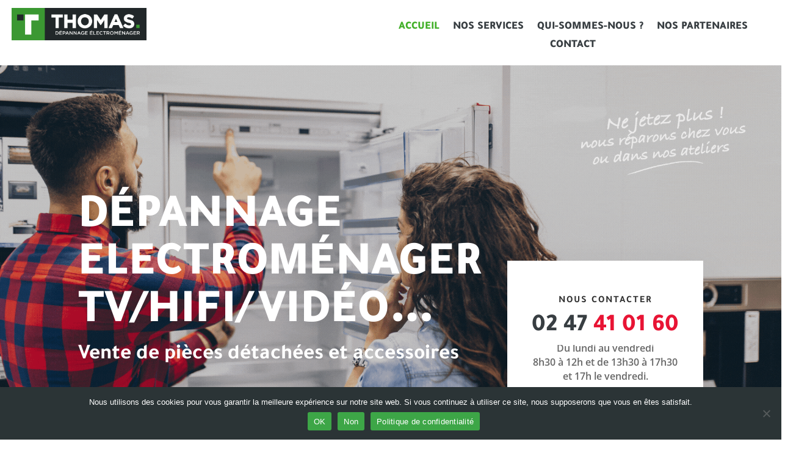

--- FILE ---
content_type: text/css
request_url: https://thomas-dep.fr/wp-content/et-cache/364/et-core-unified-tb-91-tb-145-364.min.css?ver=1766580825
body_size: 31129
content:
body,.et_pb_column_1_2 .et_quote_content blockquote cite,.et_pb_column_1_2 .et_link_content a.et_link_main_url,.et_pb_column_1_3 .et_quote_content blockquote cite,.et_pb_column_3_8 .et_quote_content blockquote cite,.et_pb_column_1_4 .et_quote_content blockquote cite,.et_pb_blog_grid .et_quote_content blockquote cite,.et_pb_column_1_3 .et_link_content a.et_link_main_url,.et_pb_column_3_8 .et_link_content a.et_link_main_url,.et_pb_column_1_4 .et_link_content a.et_link_main_url,.et_pb_blog_grid .et_link_content a.et_link_main_url,body .et_pb_bg_layout_light .et_pb_post p,body .et_pb_bg_layout_dark .et_pb_post p{font-size:14px}.et_pb_slide_content,.et_pb_best_value{font-size:15px}@media only screen and (min-width:1350px){.et_pb_row{padding:27px 0}.et_pb_section{padding:54px 0}.single.et_pb_pagebuilder_layout.et_full_width_page .et_post_meta_wrapper{padding-top:81px}.et_pb_fullwidth_section{padding:0}}.et_pb_section_0_tb_header.et_pb_section{padding-top:0px;padding-bottom:0px;margin-top:0px;margin-bottom:0px;background-color:RGBA(255,255,255,0)!important}.et_pb_row_0_tb_header.et_pb_row{padding-top:1%!important;padding-bottom:1%!important;padding-top:1%;padding-bottom:1%}.et_pb_row_0_tb_header,body #page-container .et-db #et-boc .et-l .et_pb_row_0_tb_header.et_pb_row,body.et_pb_pagebuilder_layout.single #page-container #et-boc .et-l .et_pb_row_0_tb_header.et_pb_row,body.et_pb_pagebuilder_layout.single.et_full_width_page #page-container #et-boc .et-l .et_pb_row_0_tb_header.et_pb_row{width:97%;max-width:5000px}.et_pb_image_0_tb_header{max-width:60%;text-align:left;margin-left:0}.et_pb_menu_0_tb_header.et_pb_menu ul li a{font-family:'Tajawal',Helvetica,Arial,Lucida,sans-serif;font-weight:900;text-transform:uppercase;font-size:18px;color:#383E42!important}.et_pb_menu_0_tb_header.et_pb_menu,.et_pb_menu_1_tb_header.et_pb_menu{background-color:#ffffff}.et_pb_menu_0_tb_header{margin-top:2%!important;width:80%}.et_pb_menu_0_tb_header.et_pb_menu ul li.current-menu-item a,.et_pb_menu_1_tb_header.et_pb_menu ul li.current-menu-item a,.et_pb_menu_1_tb_header.et_pb_menu .nav li ul.sub-menu li.current-menu-item a{color:#43B02A!important}.et_pb_menu_0_tb_header.et_pb_menu .nav li ul,.et_pb_menu_0_tb_header.et_pb_menu .et_mobile_menu,.et_pb_menu_0_tb_header.et_pb_menu .et_mobile_menu ul{background-color:#ffffff!important}.et_pb_menu_0_tb_header .et_pb_menu_inner_container>.et_pb_menu__logo-wrap,.et_pb_menu_0_tb_header .et_pb_menu__logo-slot{width:auto;max-width:100%}.et_pb_menu_0_tb_header .et_pb_menu_inner_container>.et_pb_menu__logo-wrap .et_pb_menu__logo img,.et_pb_menu_0_tb_header .et_pb_menu__logo-slot .et_pb_menu__logo-wrap img,.et_pb_menu_1_tb_header .et_pb_menu_inner_container>.et_pb_menu__logo-wrap .et_pb_menu__logo img,.et_pb_menu_1_tb_header .et_pb_menu__logo-slot .et_pb_menu__logo-wrap img{height:auto;max-height:none}.et_pb_menu_0_tb_header .mobile_nav .mobile_menu_bar:before,.et_pb_menu_0_tb_header .et_pb_menu__icon.et_pb_menu__search-button,.et_pb_menu_0_tb_header .et_pb_menu__icon.et_pb_menu__close-search-button,.et_pb_menu_0_tb_header .et_pb_menu__icon.et_pb_menu__cart-button,.et_pb_menu_1_tb_header .et_pb_menu__icon.et_pb_menu__search-button,.et_pb_menu_1_tb_header .et_pb_menu__icon.et_pb_menu__close-search-button,.et_pb_menu_1_tb_header .et_pb_menu__icon.et_pb_menu__cart-button{color:#7EBEC5}.et_pb_row_1_tb_header.et_pb_row{padding-top:5px!important;padding-bottom:5px!important;padding-top:5px;padding-bottom:5px}.et_pb_row_1_tb_header,body #page-container .et-db #et-boc .et-l .et_pb_row_1_tb_header.et_pb_row,body.et_pb_pagebuilder_layout.single #page-container #et-boc .et-l .et_pb_row_1_tb_header.et_pb_row,body.et_pb_pagebuilder_layout.single.et_full_width_page #page-container #et-boc .et-l .et_pb_row_1_tb_header.et_pb_row{width:95%;max-width:1480px}.et_pb_menu_1_tb_header.et_pb_menu ul li a,.et_pb_menu_1_tb_header.et_pb_menu .nav li ul.sub-menu a,.et_pb_menu_1_tb_header.et_pb_menu .et_mobile_menu a{color:#383E42!important}.et_pb_menu_1_tb_header.et_pb_menu .nav li ul{background-color:#FFFFFF!important;border-color:RGBA(255,255,255,0)}.et_pb_menu_1_tb_header.et_pb_menu .et_mobile_menu{border-color:RGBA(255,255,255,0)}.et_pb_menu_1_tb_header.et_pb_menu .et_mobile_menu,.et_pb_menu_1_tb_header.et_pb_menu .et_mobile_menu ul{background-color:#FFFFFF!important}.et_pb_menu_1_tb_header .et_pb_menu_inner_container>.et_pb_menu__logo-wrap,.et_pb_menu_1_tb_header .et_pb_menu__logo-slot{width:auto;max-width:40%}.et_pb_menu_1_tb_header .mobile_nav .mobile_menu_bar:before{font-size:55px;color:#383E42}.et_pb_menu_0_tb_header.et_pb_module{margin-left:auto!important;margin-right:0px!important}@media only screen and (min-width:981px){.et_pb_row_1_tb_header{display:none!important}}@media only screen and (max-width:980px){.et_pb_image_0_tb_header .et_pb_image_wrap img{width:auto}}@media only screen and (min-width:768px) and (max-width:980px){.et_pb_row_0_tb_header{display:none!important}}@media only screen and (max-width:767px){.et_pb_row_0_tb_header{display:none!important}.et_pb_image_0_tb_header .et_pb_image_wrap img{width:auto}.et_pb_menu_1_tb_header .et_pb_menu_inner_container>.et_pb_menu__logo-wrap,.et_pb_menu_1_tb_header .et_pb_menu__logo-slot{max-width:65%}.et_pb_menu_1_tb_header .mobile_nav .mobile_menu_bar:before{font-size:60px}}.et_pb_section_0_tb_footer.et_pb_section{padding-top:0px;margin-top:0px}.et_pb_section_0_tb_footer{z-index:1;position:relative}.et_pb_row_0_tb_footer.et_pb_row{padding-bottom:1%!important;padding-bottom:1%}.et_pb_image_0_tb_footer{width:120%;text-align:left;margin-left:0}.et_pb_row_1_tb_footer{background-color:#FFFFFF;box-shadow:0px 2px 18px 0px rgba(0,0,0,0.3)}.et_pb_row_1_tb_footer.et_pb_row{padding-top:40px!important;padding-right:40px!important;padding-bottom:40px!important;padding-left:40px!important;margin-bottom:-96px!important;padding-top:40px;padding-right:40px;padding-bottom:40px;padding-left:40px}.et_pb_text_0_tb_footer h2{font-family:'Tajawal',Helvetica,Arial,Lucida,sans-serif;font-weight:700;font-size:50px;color:gcid-87ce0c3f-2a7b-40dd-8a42-4148be75d651!important}.et_pb_button_0_tb_footer_wrapper .et_pb_button_0_tb_footer,.et_pb_button_0_tb_footer_wrapper .et_pb_button_0_tb_footer:hover,.et_pb_button_1_tb_footer_wrapper .et_pb_button_1_tb_footer,.et_pb_button_1_tb_footer_wrapper .et_pb_button_1_tb_footer:hover{padding-top:15px!important;padding-right:30px!important;padding-bottom:15px!important;padding-left:30px!important}body #page-container .et_pb_section .et_pb_button_0_tb_footer,body #page-container .et_pb_section .et_pb_button_1_tb_footer{color:#FFFFFF!important;border-width:0px!important;border-radius:0px;letter-spacing:3px;font-size:12px;font-family:'Tajawal',Helvetica,Arial,Lucida,sans-serif!important;font-weight:700!important;text-transform:uppercase!important;background-color:#43B02A}body #page-container .et_pb_section .et_pb_button_0_tb_footer:after,body #page-container .et_pb_section .et_pb_button_1_tb_footer:after{font-size:1.6em}body.et_button_custom_icon #page-container .et_pb_button_0_tb_footer:after,body.et_button_custom_icon #page-container .et_pb_button_1_tb_footer:after{font-size:12px}.et_pb_button_0_tb_footer,.et_pb_button_1_tb_footer{box-shadow:0px 33px 40px -10px rgba(0,0,0,0.2)}.et_pb_button_0_tb_footer,.et_pb_button_0_tb_footer:after,.et_pb_button_1_tb_footer,.et_pb_button_1_tb_footer:after{transition:all 300ms ease 0ms}.et_pb_section_1_tb_footer.et_pb_section{background-color:#383E42!important}.et_pb_row_2_tb_footer.et_pb_row{padding-top:5vw!important;padding-top:5vw}.et_pb_row_2_tb_footer{display:flex}.et_pb_text_1_tb_footer h3,.et_pb_text_2_tb_footer h3,.et_pb_text_3_tb_footer h3,.et_pb_text_4_tb_footer h3{font-family:'Tajawal',Helvetica,Arial,Lucida,sans-serif;font-weight:700;text-transform:uppercase;color:#FFFFFF!important}.et_pb_text_1_tb_footer,.et_pb_text_2_tb_footer,.et_pb_text_3_tb_footer,.et_pb_text_4_tb_footer{background-size:initial;background-position:left top;background-image:url(https://thomas-dep.fr/wp-content/uploads/2022/05/Line-1.png);padding-left:60px!important;transition:padding 300ms ease 0ms}.et_pb_text_5_tb_footer h4{font-family:'Tajawal',Helvetica,Arial,Lucida,sans-serif;font-weight:700;text-transform:uppercase;font-size:14px;color:#FFFFFF!important;letter-spacing:2px;line-height:1.5em}.et_pb_text_5_tb_footer{margin-bottom:0px!important}.et_pb_text_6_tb_footer.et_pb_text,.et_pb_text_6_tb_footer.et_pb_text a,.et_pb_text_6_tb_footer h3{color:#FFFFFF!important}.et_pb_text_6_tb_footer{line-height:1.2em;font-family:'Tajawal',Helvetica,Arial,Lucida,sans-serif;font-weight:700;font-size:70px;line-height:1.2em;margin-bottom:3px!important}.et_pb_text_7_tb_footer h4{font-family:'Tajawal',Helvetica,Arial,Lucida,sans-serif;font-weight:700;font-size:15px;color:#FFFFFF!important;letter-spacing:2px;line-height:1.5em}.et_pb_text_7_tb_footer{margin-bottom:0px!important;max-width:70%}.et_pb_column_4_tb_footer{padding-top:30px}.et_pb_text_1_tb_footer:hover,.et_pb_text_2_tb_footer:hover,.et_pb_text_3_tb_footer:hover,.et_pb_text_4_tb_footer:hover{padding-left:64px!important}.et_pb_text_7_tb_footer.et_pb_module{margin-left:0px!important;margin-right:auto!important}@media only screen and (max-width:980px){.et_pb_image_0_tb_footer .et_pb_image_wrap img{width:auto}.et_pb_row_1_tb_footer.et_pb_row{padding-right:30px!important;padding-left:30px!important;padding-right:30px!important;padding-left:30px!important}.et_pb_text_0_tb_footer h2{font-size:32px}body #page-container .et_pb_section .et_pb_button_0_tb_footer:after,body #page-container .et_pb_section .et_pb_button_1_tb_footer:after{display:inline-block;opacity:0}body #page-container .et_pb_section .et_pb_button_0_tb_footer:hover:after,body #page-container .et_pb_section .et_pb_button_1_tb_footer:hover:after{opacity:1}.et_pb_text_1_tb_footer h3,.et_pb_text_2_tb_footer h3,.et_pb_text_3_tb_footer h3,.et_pb_text_4_tb_footer h3{font-size:24px}.et_pb_text_5_tb_footer h4,.et_pb_text_7_tb_footer h4{font-size:13px}.et_pb_text_6_tb_footer{font-size:50px}.et_pb_text_6_tb_footer h1{font-size:55px}.et_pb_column_4_tb_footer{padding-top:0px}}@media only screen and (min-width:768px) and (max-width:980px){.et_pb_section_0_tb_footer,.et_pb_row_0_tb_footer,.et_pb_row_1_tb_footer,.et_pb_text_3_tb_footer,.et_pb_text_4_tb_footer{display:none!important}.et_pb_row_2_tb_footer{display:flex}}@media only screen and (max-width:767px){.et_pb_section_0_tb_footer,.et_pb_row_0_tb_footer,.et_pb_row_1_tb_footer,.et_pb_column_5_tb_footer,.et_pb_text_3_tb_footer,.et_pb_text_4_tb_footer{display:none!important}.et_pb_image_0_tb_footer .et_pb_image_wrap img{width:auto}.et_pb_row_1_tb_footer.et_pb_row{padding-top:20px!important;padding-right:20px!important;padding-bottom:20px!important;padding-left:20px!important;padding-top:20px!important;padding-right:20px!important;padding-bottom:20px!important;padding-left:20px!important}.et_pb_text_0_tb_footer h2{font-size:20px}body #page-container .et_pb_section .et_pb_button_0_tb_footer:after,body #page-container .et_pb_section .et_pb_button_1_tb_footer:after{display:inline-block;opacity:0}body #page-container .et_pb_section .et_pb_button_0_tb_footer:hover:after,body #page-container .et_pb_section .et_pb_button_1_tb_footer:hover:after{opacity:1}.et_pb_row_2_tb_footer{display:default}.et_pb_text_1_tb_footer h3,.et_pb_text_2_tb_footer h3,.et_pb_text_3_tb_footer h3,.et_pb_text_4_tb_footer h3{font-size:18px}.et_pb_text_5_tb_footer h4,.et_pb_text_7_tb_footer h4{font-size:12px}.et_pb_text_6_tb_footer{font-size:30px}}div.et_pb_section.et_pb_section_0{background-position:right 0px top 20%;background-image:url(https://thomas-dep.fr/wp-content/uploads/2022/11/Sans-titre-3.gif)!important}.et_pb_section_0.et_pb_section{padding-top:12%;padding-bottom:10%;margin-top:0.4%}.et_pb_row_0.et_pb_row{margin-bottom:0.4%!important}.et_pb_row_0{z-index:10!important;position:relative}.et_pb_text_0.et_pb_text{color:#FFFFFF!important}.et_pb_text_0{line-height:1em;font-family:'Tajawal',Helvetica,Arial,Lucida,sans-serif;font-weight:700;font-size:35px;line-height:1em;margin-top:5%!important}.et_pb_text_0 h1{font-family:'Tajawal',Helvetica,Arial,Lucida,sans-serif;font-weight:900;text-transform:uppercase;font-size:78px;color:#FFFFFF!important}.et_pb_text_1 h3{font-family:'Tajawal',Helvetica,Arial,Lucida,sans-serif;font-weight:800;font-size:40px}.et_pb_text_1 h4{font-family:'Tajawal',Helvetica,Arial,Lucida,sans-serif;font-weight:700;text-transform:uppercase;font-size:16px;color:gcid-87ce0c3f-2a7b-40dd-8a42-4148be75d651!important;letter-spacing:2px;line-height:1.5em}.et_pb_text_1{background-color:#FFFFFF;margin-bottom:0px!important;padding-top:5%!important;z-index:1000;position:relative}.et_pb_sticky.et_pb_text_1{z-index:1000!important}.et_pb_text_2{font-weight:600;font-size:16px;padding-top:0px!important;margin-top:-2%!important}.et_pb_text_2 h3{font-family:'Tajawal',Helvetica,Arial,Lucida,sans-serif;font-weight:700;font-size:40px;color:#383E42!important}.et_pb_button_0_wrapper .et_pb_button_0,.et_pb_button_0_wrapper .et_pb_button_0:hover{padding-top:3%!important}.et_pb_button_0_wrapper{margin-top:10%!important}body #page-container .et_pb_section .et_pb_button_0{color:#FFFFFF!important;border-width:3px!important;border-color:#43B02A;border-radius:0px;font-size:20px;font-family:'Tajawal',Helvetica,Arial,Lucida,sans-serif!important;background-color:#43B02A}body #page-container .et_pb_section .et_pb_button_0:after,body #page-container .et_pb_section .et_pb_button_1:after,body #page-container .et_pb_section .et_pb_button_2:after,body #page-container .et_pb_section .et_pb_button_3:after{font-size:1.6em}body.et_button_custom_icon #page-container .et_pb_button_0:after{font-size:20px}.et_pb_button_0,.et_pb_button_0:after,.et_pb_button_1,.et_pb_button_1:after,.et_pb_button_2,.et_pb_button_2:after,.et_pb_button_3,.et_pb_button_3:after{transition:all 300ms ease 0ms}.et_pb_section_1.et_pb_section{padding-bottom:7px;background-color:rgba(56,62,66,0.05)!important}.et_pb_section_1:before,.et_pb_section_1,.et_pb_section_1:after{-webkit-transform:translate3d(0,0,0)}.et_pb_row_1.et_pb_row{padding-top:17px!important;padding-right:340px!important;margin-top:-10%!important;padding-top:17px;padding-right:340px}.et_pb_row_1{z-index:1!important;position:relative}.et_pb_icon_0,.et_pb_icon_1{text-align:center}.et_pb_icon_0 .et_pb_icon_wrap .et-pb-icon,.et_pb_icon_1 .et_pb_icon_wrap .et-pb-icon{font-family:ETmodules!important;font-weight:400!important;color:#FFFFFF;font-size:50px}.et_pb_text_3 h4,.et_pb_text_5 h4{font-family:'Tajawal',Helvetica,Arial,Lucida,sans-serif;font-weight:700;font-size:20px;color:#FFFFFF!important;line-height:1.4em}.et_pb_text_3,.et_pb_text_5{margin-top:20px!important}.et_pb_text_4.et_pb_text,.et_pb_text_6.et_pb_text,.et_pb_text_12.et_pb_text{color:rgba(255,255,255,0.7)!important}.et_pb_text_4,.et_pb_text_6{line-height:1.8em;font-size:16px;line-height:1.8em;max-width:800px}.et_pb_button_1_wrapper .et_pb_button_1,.et_pb_button_1_wrapper .et_pb_button_1:hover,.et_pb_button_2_wrapper .et_pb_button_2,.et_pb_button_2_wrapper .et_pb_button_2:hover,.et_pb_button_3_wrapper .et_pb_button_3,.et_pb_button_3_wrapper .et_pb_button_3:hover{padding-top:15px!important;padding-right:30px!important;padding-bottom:15px!important;padding-left:30px!important}.et_pb_button_1_wrapper,.et_pb_button_2_wrapper{margin-bottom:-24px!important;position:absolute!important;bottom:0px;top:auto;right:0px;left:auto}body #page-container .et_pb_section .et_pb_button_1,body #page-container .et_pb_section .et_pb_button_2,body #page-container .et_pb_section .et_pb_button_3{color:#71b100!important;border-width:0px!important;border-radius:0px;letter-spacing:3px;font-size:12px;font-family:'Tajawal',Helvetica,Arial,Lucida,sans-serif!important;font-weight:700!important;text-transform:uppercase!important;background-color:#FFFFFF}body.et_button_custom_icon #page-container .et_pb_button_1:after,body.et_button_custom_icon #page-container .et_pb_button_2:after,body.et_button_custom_icon #page-container .et_pb_button_3:after{font-size:12px}.et_pb_button_1,.et_pb_button_2,.et_pb_button_3{box-shadow:0px 33px 40px -10px rgba(0,0,0,0.2)}.et_pb_section_2.et_pb_section{background-color:rgba(56,62,66,0.05)!important}.et_pb_text_7 h2,.et_pb_text_9 h2,.et_pb_text_13 h2{font-family:'Tajawal',Helvetica,Arial,Lucida,sans-serif;font-weight:900;font-size:55px;color:#383E42!important;letter-spacing:-1px}.et_pb_text_7{padding-bottom:2%!important;margin-bottom:3px!important}.et_pb_text_8.et_pb_text,.et_pb_text_10.et_pb_text,.et_pb_text_14.et_pb_text{color:#0B0A09!important}.et_pb_text_8,.et_pb_text_10{font-size:17px}.et_pb_image_0{width:150%;transform:translateX(0px) translateY(60px);text-align:right;margin-right:0}.et_pb_section_3.et_pb_section{padding-top:5%;padding-bottom:5%;background-color:RGBA(255,255,255,0)!important}.et_pb_row_3.et_pb_row,.et_pb_row_5.et_pb_row{margin-right:auto!important;margin-left:auto!important}.et_pb_text_9{margin-bottom:2%!important}.et_pb_text_10.et_pb_text a{color:#43B02A!important}.wdcl_logo_carousel_child_0 .dcm-overlay,.wdcl_logo_carousel_child_1 .dcm-overlay,.wdcl_logo_carousel_child_2 .dcm-overlay,.wdcl_logo_carousel_child_3 .dcm-overlay,.wdcl_logo_carousel_child_4 .dcm-overlay,.wdcl_logo_carousel_child_5 .dcm-overlay,.wdcl_logo_carousel_child_6 .dcm-overlay,.wdcl_logo_carousel_child_7 .dcm-overlay,.wdcl_logo_carousel_child_8 .dcm-overlay,.wdcl_logo_carousel_child_9 .dcm-overlay,.wdcl_logo_carousel_child_10 .dcm-overlay,.wdcl_logo_carousel_child_11 .dcm-overlay,.wdcl_logo_carousel_child_12 .dcm-overlay,.wdcl_logo_carousel_child_13 .dcm-overlay,.wdcl_logo_carousel_child_14 .dcm-overlay,.wdcl_logo_carousel_child_15 .dcm-overlay,.wdcl_logo_carousel_child_16 .dcm-overlay,.wdcl_logo_carousel_child_17 .dcm-overlay,.wdcl_logo_carousel_child_18 .dcm-overlay,.wdcl_logo_carousel_child_19 .dcm-overlay,.wdcl_logo_carousel_child_20 .dcm-overlay,.wdcl_logo_carousel_child_21 .dcm-overlay,.wdcl_logo_carousel_child_22 .dcm-overlay,.wdcl_logo_carousel_child_23 .dcm-overlay,.wdcl_logo_carousel_child_24 .dcm-overlay,.wdcl_logo_carousel_child_25 .dcm-overlay,.wdcl_logo_carousel_child_26 .dcm-overlay,.wdcl_logo_carousel_child_27 .dcm-overlay,.wdcl_logo_carousel_child_28 .dcm-overlay,.wdcl_logo_carousel_child_29 .dcm-overlay,.wdcl_logo_carousel_child_30 .dcm-overlay,.wdcl_logo_carousel_child_31 .dcm-overlay,.wdcl_logo_carousel_child_32 .dcm-overlay,.wdcl_logo_carousel_child_33 .dcm-overlay,.wdcl_logo_carousel_child_34 .dcm-overlay,.wdcl_logo_carousel_child_35 .dcm-overlay,.wdcl_logo_carousel_child_36 .dcm-overlay{color:#2EA3F2}.wdcl_logo_carousel_child_0 .dcm-overlay:after,.wdcl_logo_carousel_child_1 .dcm-overlay:after,.wdcl_logo_carousel_child_2 .dcm-overlay:after,.wdcl_logo_carousel_child_3 .dcm-overlay:after,.wdcl_logo_carousel_child_4 .dcm-overlay:after,.wdcl_logo_carousel_child_5 .dcm-overlay:after,.wdcl_logo_carousel_child_6 .dcm-overlay:after,.wdcl_logo_carousel_child_7 .dcm-overlay:after,.wdcl_logo_carousel_child_8 .dcm-overlay:after,.wdcl_logo_carousel_child_9 .dcm-overlay:after,.wdcl_logo_carousel_child_10 .dcm-overlay:after,.wdcl_logo_carousel_child_11 .dcm-overlay:after,.wdcl_logo_carousel_child_12 .dcm-overlay:after,.wdcl_logo_carousel_child_13 .dcm-overlay:after,.wdcl_logo_carousel_child_14 .dcm-overlay:after,.wdcl_logo_carousel_child_15 .dcm-overlay:after,.wdcl_logo_carousel_child_16 .dcm-overlay:after,.wdcl_logo_carousel_child_17 .dcm-overlay:after,.wdcl_logo_carousel_child_18 .dcm-overlay:after,.wdcl_logo_carousel_child_19 .dcm-overlay:after,.wdcl_logo_carousel_child_20 .dcm-overlay:after,.wdcl_logo_carousel_child_21 .dcm-overlay:after,.wdcl_logo_carousel_child_22 .dcm-overlay:after,.wdcl_logo_carousel_child_23 .dcm-overlay:after,.wdcl_logo_carousel_child_24 .dcm-overlay:after,.wdcl_logo_carousel_child_25 .dcm-overlay:after,.wdcl_logo_carousel_child_26 .dcm-overlay:after,.wdcl_logo_carousel_child_27 .dcm-overlay:after,.wdcl_logo_carousel_child_28 .dcm-overlay:after,.wdcl_logo_carousel_child_29 .dcm-overlay:after,.wdcl_logo_carousel_child_30 .dcm-overlay:after,.wdcl_logo_carousel_child_31 .dcm-overlay:after,.wdcl_logo_carousel_child_32 .dcm-overlay:after,.wdcl_logo_carousel_child_33 .dcm-overlay:after,.wdcl_logo_carousel_child_34 .dcm-overlay:after,.wdcl_logo_carousel_child_35 .dcm-overlay:after,.wdcl_logo_carousel_child_36 .dcm-overlay:after{font-size:32px;opacity:1}.wdcl_logo_carousel_0 .dcm-centered--highlighted .slick-slide,.wdcl_logo_carousel_1 .dcm-centered--highlighted .slick-slide,.wdcl_logo_carousel_2 .dcm-centered--highlighted .slick-slide{transition:transform 700ms}.wdcl_logo_carousel_0 .slick-track,.wdcl_logo_carousel_1 .slick-track,.wdcl_logo_carousel_2 .slick-track{padding-top:0px;padding-bottom:0px}.wdcl_logo_carousel_0 .slick-slide,.et-db #et-boc .wdcl_logo_carousel_0 .slick-slide,.wdcl_logo_carousel_2 .slick-slide,.et-db #et-boc .wdcl_logo_carousel_2 .slick-slide{padding-left:10px!important;padding-right:10px!important}.wdcl_logo_carousel_0 .slick-list,.et-db #et-boc .wdcl_logo_carousel_0 .slick-list,.wdcl_logo_carousel_2 .slick-list,.et-db #et-boc .wdcl_logo_carousel_2 .slick-list{margin-left:-10px!important;margin-right:-10px!important}.wdcl_logo_carousel_0 .slick-arrow,.wdcl_logo_carousel_1 .slick-arrow{height:40px;width:45px;color:#FFFFFF;background:#383E42;border:0px solid #333;transform:skew(0deg);margin-top:-20px;top:auto;bottom:110%}.wdcl_logo_carousel_0 .slick-arrow:before,.wdcl_logo_carousel_1 .slick-arrow:before,.wdcl_logo_carousel_2 .slick-arrow:before{font-size:30px;transform:skew(-0deg);display:inline-block}.wdcl_logo_carousel_0 .slick-next,.wdcl_logo_carousel_1 .slick-next{border-radius:0px 0px 0px 0px;left:auto!important;right:calc(50% - 50px)}.wdcl_logo_carousel_0 .slick-prev,.wdcl_logo_carousel_1 .slick-prev{border-radius:0px 0px 0px 0px;left:calc(50% - 50px)}.wdcl_logo_carousel_0 .slick-dots,.wdcl_logo_carousel_1 .slick-dots,.wdcl_logo_carousel_2 .slick-dots{text-align:center;transform:translateY(10px)}.wdcl_logo_carousel_0 .slick-dots li,.wdcl_logo_carousel_1 .slick-dots li,.wdcl_logo_carousel_2 .slick-dots li{margin:0 10px}.wdcl_logo_carousel_0 .slick-dots li button,.wdcl_logo_carousel_1 .slick-dots li button,.wdcl_logo_carousel_2 .slick-dots li button{background:#dddddd;height:10px;width:10px;border-radius:10px 10px 10px 10px}.wdcl_logo_carousel_0 .slick-dots li.slick-active button,.wdcl_logo_carousel_1 .slick-dots li.slick-active button,.wdcl_logo_carousel_2 .slick-dots li.slick-active button{background:#000000;width:10px}.wdcl_logo_carousel_1{width:70%}.wdcl_logo_carousel_1 .slick-slide,.et-db #et-boc .wdcl_logo_carousel_1 .slick-slide{padding-top:10px!important;padding-bottom:10px!important}.wdcl_logo_carousel_1 .slick-list,.et-db #et-boc .wdcl_logo_carousel_1 .slick-list{margin-top:-10px!important;margin-bottom:-10px!important}div.et_pb_section.et_pb_section_4{background-image:initial!important}.et_pb_section_4.et_pb_section{padding-top:5%;padding-bottom:5%}.et_pb_text_11 h2{font-family:'Tajawal',Helvetica,Arial,Lucida,sans-serif;font-weight:700;font-size:55px;color:#FFFFFF!important;letter-spacing:-1px}.et_pb_text_12{line-height:1.8em;font-size:17px;line-height:1.8em;margin-bottom:6%!important}.et_pb_button_3_wrapper{margin-bottom:-24px!important}.et_pb_section_5.et_pb_section{padding-top:5%;padding-bottom:5%;background-color:rgba(56,62,66,0.05)!important}.et_pb_text_14{font-size:17px;padding-bottom:4%!important}.wdcl_logo_carousel_2{width:100%}.wdcl_logo_carousel_2 .slick-arrow{height:40px;width:45px;color:#383E42;background:RGBA(255,255,255,0);border:0px solid #333;transform:skew(0deg);margin-top:-20px;top:50%}.wdcl_logo_carousel_2 .slick-next{border-radius:0px 0px 0px 0px;right:-25px}.wdcl_logo_carousel_2 .slick-prev{border-radius:0px 0px 0px 0px;left:-25px}.wdcl_logo_carousel_2 .dcm-container .slick-prev{right:auto!important}.wdcl_logo_carousel_2 .dcm-container .slick-next{left:auto!important}.et_pb_section_6.et_pb_section{padding-top:5%;padding-bottom:5%;background-color:#FFFFFF!important}.et_pb_text_15 h2{font-family:'Tajawal',Helvetica,Arial,Lucida,sans-serif;font-weight:900;font-style:italic;font-size:55px;color:#383E42!important;letter-spacing:-1px}.et_pb_row_7.et_pb_row{padding-bottom:1px!important;padding-bottom:1px}.et_pb_image_1,.et_pb_image_2,.et_pb_image_3{text-align:left;margin-left:0}.et_pb_testimonial_0.et_pb_testimonial .et_pb_testimonial_content,.et_pb_testimonial_1.et_pb_testimonial .et_pb_testimonial_content,.et_pb_testimonial_2.et_pb_testimonial .et_pb_testimonial_content{font-family:'Tajawal',Helvetica,Arial,Lucida,sans-serif;font-weight:700;font-size:18px;color:#244435!important;line-height:1.8em}.et_pb_testimonial_0.et_pb_testimonial .et_pb_testimonial_author,.et_pb_testimonial_1.et_pb_testimonial .et_pb_testimonial_author,.et_pb_testimonial_2.et_pb_testimonial .et_pb_testimonial_author{font-family:'Tajawal',Helvetica,Arial,Lucida,sans-serif;text-transform:uppercase;font-size:12px;color:#666666!important;letter-spacing:3px}.et_pb_testimonial_0.et_pb_testimonial,.et_pb_testimonial_1.et_pb_testimonial,.et_pb_testimonial_2.et_pb_testimonial{padding-top:0px!important}.et_pb_column_0{padding-bottom:5%}.et_pb_column_1{background-color:#FFFFFF;padding-top:4%;padding-right:30px;padding-bottom:50px;padding-left:30px;box-shadow:0px 39px 74px -8px rgba(0,0,0,0.2);z-index:3!important;position:absolute!important;bottom:-20%;top:auto;right:0px;left:auto}.et_pb_column_2{background-color:#383E42;padding-top:40px;padding-right:30px;padding-bottom:80px;padding-left:30px;z-index:3!important;position:relative}.et_pb_column_3{background-color:#43B02A;padding-top:40px;padding-right:30px;padding-bottom:80px;padding-left:30px;z-index:3!important;position:relative}.wdcl_logo_carousel_child_0,.wdcl_logo_carousel_child_1,.wdcl_logo_carousel_child_2,.wdcl_logo_carousel_child_3,.wdcl_logo_carousel_child_4,.wdcl_logo_carousel_child_5,.wdcl_logo_carousel_child_6,.wdcl_logo_carousel_child_7{background-color:rgba(56,62,66,0.05)}.wdcl_logo_carousel_child_6 .dcm-logo-carousel-item,.wdcl_logo_carousel_child_7 .dcm-logo-carousel-item{padding-top:4px!important;padding-bottom:4px!important}.wdcl_logo_carousel_child_8,.wdcl_logo_carousel_child_9,.wdcl_logo_carousel_child_10,.wdcl_logo_carousel_child_11,.wdcl_logo_carousel_child_12,.wdcl_logo_carousel_child_13,.wdcl_logo_carousel_child_14,.wdcl_logo_carousel_child_15,.wdcl_logo_carousel_child_16,.wdcl_logo_carousel_child_17,.wdcl_logo_carousel_child_18,.wdcl_logo_carousel_child_19,.wdcl_logo_carousel_child_20,.wdcl_logo_carousel_child_21,.wdcl_logo_carousel_child_22,.wdcl_logo_carousel_child_23,.wdcl_logo_carousel_child_24,.wdcl_logo_carousel_child_25,.wdcl_logo_carousel_child_26,.wdcl_logo_carousel_child_27,.wdcl_logo_carousel_child_28,.wdcl_logo_carousel_child_29,.wdcl_logo_carousel_child_30,.wdcl_logo_carousel_child_31,.wdcl_logo_carousel_child_32,.wdcl_logo_carousel_child_33,.wdcl_logo_carousel_child_34,.wdcl_logo_carousel_child_35,.wdcl_logo_carousel_child_36{background-color:#FFFFFF}.et_pb_image_0.et_pb_module,.wdcl_logo_carousel_1.et_pb_module{margin-left:auto!important;margin-right:0px!important}.wdcl_logo_carousel_2.et_pb_module{margin-left:auto!important;margin-right:auto!important}@media only screen and (min-width:981px){.wdcl_logo_carousel_0{display:none!important}}@media only screen and (max-width:980px){.et_pb_text_0{font-size:25px}.et_pb_text_0 h1{font-size:50px}.et_pb_text_1 h4{font-size:13px}.et_pb_text_2 h3{font-size:24px}body #page-container .et_pb_section .et_pb_button_0:after,body #page-container .et_pb_section .et_pb_button_1:after,body #page-container .et_pb_section .et_pb_button_2:after,body #page-container .et_pb_section .et_pb_button_3:after{display:inline-block;opacity:0}body #page-container .et_pb_section .et_pb_button_0:hover:after,body #page-container .et_pb_section .et_pb_button_1:hover:after,body #page-container .et_pb_section .et_pb_button_2:hover:after,body #page-container .et_pb_section .et_pb_button_3:hover:after{opacity:1}.et_pb_row_1.et_pb_row{padding-right:0px!important;margin-top:0px!important;padding-right:0px!important}.et_pb_icon_0,.et_pb_icon_1{margin-left:auto;margin-right:auto}.et_pb_text_3 h4,.et_pb_text_5 h4,.et_pb_testimonial_0.et_pb_testimonial .et_pb_testimonial_content,.et_pb_testimonial_1.et_pb_testimonial .et_pb_testimonial_content,.et_pb_testimonial_2.et_pb_testimonial .et_pb_testimonial_content{font-size:16px}.et_pb_button_1_wrapper,.et_pb_button_2_wrapper,.et_pb_button_3_wrapper{margin-bottom:0px!important}div.et_pb_section.et_pb_section_2{background-image:initial!important}.et_pb_section_2.et_pb_section{padding-top:0px;background-color:rgba(56,62,66,0.05)!important}.et_pb_text_7 h2,.et_pb_text_9 h2,.et_pb_text_11 h2,.et_pb_text_13 h2,.et_pb_text_15 h2{font-size:38px}.et_pb_image_0 .et_pb_image_wrap img,.et_pb_image_1 .et_pb_image_wrap img,.et_pb_image_2 .et_pb_image_wrap img,.et_pb_image_3 .et_pb_image_wrap img{width:auto}.wdcl_logo_carousel_0 .slick-next,.wdcl_logo_carousel_1 .slick-next{right:calc(50% - 50px)}.wdcl_logo_carousel_0 .slick-prev,.wdcl_logo_carousel_1 .slick-prev{left:calc(50% - 50px)}.et_pb_column_0{padding-top:0px}}@media only screen and (min-width:768px) and (max-width:980px){.et_pb_column_1,.et_pb_section_1,.et_pb_row_1,.et_pb_image_0,.wdcl_logo_carousel_1{display:none!important}}@media only screen and (max-width:767px){.et_pb_text_0{font-size:15px}.et_pb_text_0 h1{font-size:32px}.et_pb_text_1 h4{font-size:12px}.et_pb_text_2 h3{font-size:18px}body #page-container .et_pb_section .et_pb_button_0:after,body #page-container .et_pb_section .et_pb_button_1:after,body #page-container .et_pb_section .et_pb_button_2:after,body #page-container .et_pb_section .et_pb_button_3:after{display:inline-block;opacity:0}body #page-container .et_pb_section .et_pb_button_0:hover:after,body #page-container .et_pb_section .et_pb_button_1:hover:after,body #page-container .et_pb_section .et_pb_button_2:hover:after,body #page-container .et_pb_section .et_pb_button_3:hover:after{opacity:1}.et_pb_section_1,.et_pb_row_1,.et_pb_image_0,.wdcl_logo_carousel_1{display:none!important}.et_pb_icon_0,.et_pb_icon_1{margin-left:auto;margin-right:auto}.et_pb_text_3 h4,.et_pb_text_5 h4,.et_pb_testimonial_0.et_pb_testimonial .et_pb_testimonial_content,.et_pb_testimonial_1.et_pb_testimonial .et_pb_testimonial_content,.et_pb_testimonial_2.et_pb_testimonial .et_pb_testimonial_content{font-size:14px}div.et_pb_section.et_pb_section_2{background-image:initial!important}.et_pb_section_2.et_pb_section{padding-top:0px;background-color:rgba(56,62,66,0.05)!important}.et_pb_text_7 h2,.et_pb_text_9 h2,.et_pb_text_11 h2,.et_pb_text_13 h2,.et_pb_text_15 h2{font-size:27px}.et_pb_image_0 .et_pb_image_wrap img,.et_pb_image_1 .et_pb_image_wrap img,.et_pb_image_2 .et_pb_image_wrap img,.et_pb_image_3 .et_pb_image_wrap img{width:auto}.et_pb_text_10{padding-bottom:10%!important}.wdcl_logo_carousel_0 .slick-next,.wdcl_logo_carousel_1 .slick-next{right:calc(50% - 50px)}.wdcl_logo_carousel_0 .slick-prev,.wdcl_logo_carousel_1 .slick-prev{left:calc(50% - 50px)}.wdcl_logo_carousel_2{margin-top:10%}.et_pb_column_1{padding-top:50px;padding-right:20px;padding-bottom:50px;padding-left:20px;display:none!important}.et_pb_column_2,.et_pb_column_3{padding-right:20px;padding-left:20px}}